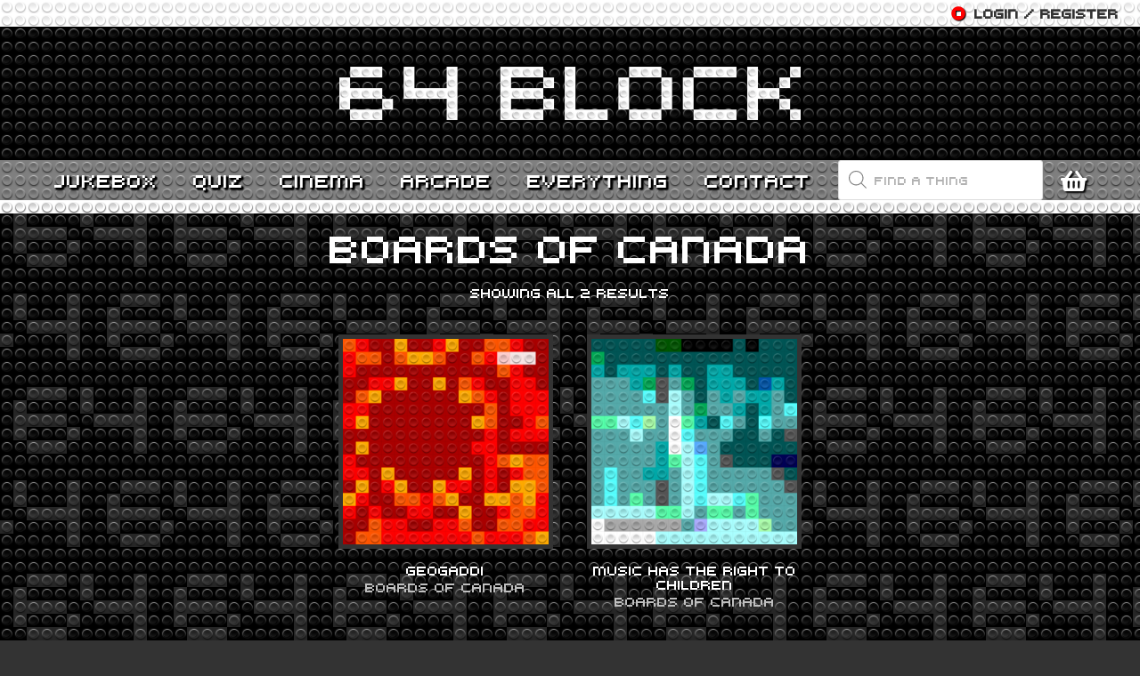

--- FILE ---
content_type: text/html; charset=utf-8
request_url: https://www.google.com/recaptcha/api2/anchor?ar=1&k=6LeCpjojAAAAALmvMlrJ5xgvWLSm3T_7ibx0j0Aj&co=aHR0cHM6Ly93d3cuNjRibG9jay5jb206NDQz&hl=en&v=cLm1zuaUXPLFw7nzKiQTH1dX&size=invisible&anchor-ms=20000&execute-ms=15000&cb=y056cvx8yxj3
body_size: 44828
content:
<!DOCTYPE HTML><html dir="ltr" lang="en"><head><meta http-equiv="Content-Type" content="text/html; charset=UTF-8">
<meta http-equiv="X-UA-Compatible" content="IE=edge">
<title>reCAPTCHA</title>
<style type="text/css">
/* cyrillic-ext */
@font-face {
  font-family: 'Roboto';
  font-style: normal;
  font-weight: 400;
  src: url(//fonts.gstatic.com/s/roboto/v18/KFOmCnqEu92Fr1Mu72xKKTU1Kvnz.woff2) format('woff2');
  unicode-range: U+0460-052F, U+1C80-1C8A, U+20B4, U+2DE0-2DFF, U+A640-A69F, U+FE2E-FE2F;
}
/* cyrillic */
@font-face {
  font-family: 'Roboto';
  font-style: normal;
  font-weight: 400;
  src: url(//fonts.gstatic.com/s/roboto/v18/KFOmCnqEu92Fr1Mu5mxKKTU1Kvnz.woff2) format('woff2');
  unicode-range: U+0301, U+0400-045F, U+0490-0491, U+04B0-04B1, U+2116;
}
/* greek-ext */
@font-face {
  font-family: 'Roboto';
  font-style: normal;
  font-weight: 400;
  src: url(//fonts.gstatic.com/s/roboto/v18/KFOmCnqEu92Fr1Mu7mxKKTU1Kvnz.woff2) format('woff2');
  unicode-range: U+1F00-1FFF;
}
/* greek */
@font-face {
  font-family: 'Roboto';
  font-style: normal;
  font-weight: 400;
  src: url(//fonts.gstatic.com/s/roboto/v18/KFOmCnqEu92Fr1Mu4WxKKTU1Kvnz.woff2) format('woff2');
  unicode-range: U+0370-0377, U+037A-037F, U+0384-038A, U+038C, U+038E-03A1, U+03A3-03FF;
}
/* vietnamese */
@font-face {
  font-family: 'Roboto';
  font-style: normal;
  font-weight: 400;
  src: url(//fonts.gstatic.com/s/roboto/v18/KFOmCnqEu92Fr1Mu7WxKKTU1Kvnz.woff2) format('woff2');
  unicode-range: U+0102-0103, U+0110-0111, U+0128-0129, U+0168-0169, U+01A0-01A1, U+01AF-01B0, U+0300-0301, U+0303-0304, U+0308-0309, U+0323, U+0329, U+1EA0-1EF9, U+20AB;
}
/* latin-ext */
@font-face {
  font-family: 'Roboto';
  font-style: normal;
  font-weight: 400;
  src: url(//fonts.gstatic.com/s/roboto/v18/KFOmCnqEu92Fr1Mu7GxKKTU1Kvnz.woff2) format('woff2');
  unicode-range: U+0100-02BA, U+02BD-02C5, U+02C7-02CC, U+02CE-02D7, U+02DD-02FF, U+0304, U+0308, U+0329, U+1D00-1DBF, U+1E00-1E9F, U+1EF2-1EFF, U+2020, U+20A0-20AB, U+20AD-20C0, U+2113, U+2C60-2C7F, U+A720-A7FF;
}
/* latin */
@font-face {
  font-family: 'Roboto';
  font-style: normal;
  font-weight: 400;
  src: url(//fonts.gstatic.com/s/roboto/v18/KFOmCnqEu92Fr1Mu4mxKKTU1Kg.woff2) format('woff2');
  unicode-range: U+0000-00FF, U+0131, U+0152-0153, U+02BB-02BC, U+02C6, U+02DA, U+02DC, U+0304, U+0308, U+0329, U+2000-206F, U+20AC, U+2122, U+2191, U+2193, U+2212, U+2215, U+FEFF, U+FFFD;
}
/* cyrillic-ext */
@font-face {
  font-family: 'Roboto';
  font-style: normal;
  font-weight: 500;
  src: url(//fonts.gstatic.com/s/roboto/v18/KFOlCnqEu92Fr1MmEU9fCRc4AMP6lbBP.woff2) format('woff2');
  unicode-range: U+0460-052F, U+1C80-1C8A, U+20B4, U+2DE0-2DFF, U+A640-A69F, U+FE2E-FE2F;
}
/* cyrillic */
@font-face {
  font-family: 'Roboto';
  font-style: normal;
  font-weight: 500;
  src: url(//fonts.gstatic.com/s/roboto/v18/KFOlCnqEu92Fr1MmEU9fABc4AMP6lbBP.woff2) format('woff2');
  unicode-range: U+0301, U+0400-045F, U+0490-0491, U+04B0-04B1, U+2116;
}
/* greek-ext */
@font-face {
  font-family: 'Roboto';
  font-style: normal;
  font-weight: 500;
  src: url(//fonts.gstatic.com/s/roboto/v18/KFOlCnqEu92Fr1MmEU9fCBc4AMP6lbBP.woff2) format('woff2');
  unicode-range: U+1F00-1FFF;
}
/* greek */
@font-face {
  font-family: 'Roboto';
  font-style: normal;
  font-weight: 500;
  src: url(//fonts.gstatic.com/s/roboto/v18/KFOlCnqEu92Fr1MmEU9fBxc4AMP6lbBP.woff2) format('woff2');
  unicode-range: U+0370-0377, U+037A-037F, U+0384-038A, U+038C, U+038E-03A1, U+03A3-03FF;
}
/* vietnamese */
@font-face {
  font-family: 'Roboto';
  font-style: normal;
  font-weight: 500;
  src: url(//fonts.gstatic.com/s/roboto/v18/KFOlCnqEu92Fr1MmEU9fCxc4AMP6lbBP.woff2) format('woff2');
  unicode-range: U+0102-0103, U+0110-0111, U+0128-0129, U+0168-0169, U+01A0-01A1, U+01AF-01B0, U+0300-0301, U+0303-0304, U+0308-0309, U+0323, U+0329, U+1EA0-1EF9, U+20AB;
}
/* latin-ext */
@font-face {
  font-family: 'Roboto';
  font-style: normal;
  font-weight: 500;
  src: url(//fonts.gstatic.com/s/roboto/v18/KFOlCnqEu92Fr1MmEU9fChc4AMP6lbBP.woff2) format('woff2');
  unicode-range: U+0100-02BA, U+02BD-02C5, U+02C7-02CC, U+02CE-02D7, U+02DD-02FF, U+0304, U+0308, U+0329, U+1D00-1DBF, U+1E00-1E9F, U+1EF2-1EFF, U+2020, U+20A0-20AB, U+20AD-20C0, U+2113, U+2C60-2C7F, U+A720-A7FF;
}
/* latin */
@font-face {
  font-family: 'Roboto';
  font-style: normal;
  font-weight: 500;
  src: url(//fonts.gstatic.com/s/roboto/v18/KFOlCnqEu92Fr1MmEU9fBBc4AMP6lQ.woff2) format('woff2');
  unicode-range: U+0000-00FF, U+0131, U+0152-0153, U+02BB-02BC, U+02C6, U+02DA, U+02DC, U+0304, U+0308, U+0329, U+2000-206F, U+20AC, U+2122, U+2191, U+2193, U+2212, U+2215, U+FEFF, U+FFFD;
}
/* cyrillic-ext */
@font-face {
  font-family: 'Roboto';
  font-style: normal;
  font-weight: 900;
  src: url(//fonts.gstatic.com/s/roboto/v18/KFOlCnqEu92Fr1MmYUtfCRc4AMP6lbBP.woff2) format('woff2');
  unicode-range: U+0460-052F, U+1C80-1C8A, U+20B4, U+2DE0-2DFF, U+A640-A69F, U+FE2E-FE2F;
}
/* cyrillic */
@font-face {
  font-family: 'Roboto';
  font-style: normal;
  font-weight: 900;
  src: url(//fonts.gstatic.com/s/roboto/v18/KFOlCnqEu92Fr1MmYUtfABc4AMP6lbBP.woff2) format('woff2');
  unicode-range: U+0301, U+0400-045F, U+0490-0491, U+04B0-04B1, U+2116;
}
/* greek-ext */
@font-face {
  font-family: 'Roboto';
  font-style: normal;
  font-weight: 900;
  src: url(//fonts.gstatic.com/s/roboto/v18/KFOlCnqEu92Fr1MmYUtfCBc4AMP6lbBP.woff2) format('woff2');
  unicode-range: U+1F00-1FFF;
}
/* greek */
@font-face {
  font-family: 'Roboto';
  font-style: normal;
  font-weight: 900;
  src: url(//fonts.gstatic.com/s/roboto/v18/KFOlCnqEu92Fr1MmYUtfBxc4AMP6lbBP.woff2) format('woff2');
  unicode-range: U+0370-0377, U+037A-037F, U+0384-038A, U+038C, U+038E-03A1, U+03A3-03FF;
}
/* vietnamese */
@font-face {
  font-family: 'Roboto';
  font-style: normal;
  font-weight: 900;
  src: url(//fonts.gstatic.com/s/roboto/v18/KFOlCnqEu92Fr1MmYUtfCxc4AMP6lbBP.woff2) format('woff2');
  unicode-range: U+0102-0103, U+0110-0111, U+0128-0129, U+0168-0169, U+01A0-01A1, U+01AF-01B0, U+0300-0301, U+0303-0304, U+0308-0309, U+0323, U+0329, U+1EA0-1EF9, U+20AB;
}
/* latin-ext */
@font-face {
  font-family: 'Roboto';
  font-style: normal;
  font-weight: 900;
  src: url(//fonts.gstatic.com/s/roboto/v18/KFOlCnqEu92Fr1MmYUtfChc4AMP6lbBP.woff2) format('woff2');
  unicode-range: U+0100-02BA, U+02BD-02C5, U+02C7-02CC, U+02CE-02D7, U+02DD-02FF, U+0304, U+0308, U+0329, U+1D00-1DBF, U+1E00-1E9F, U+1EF2-1EFF, U+2020, U+20A0-20AB, U+20AD-20C0, U+2113, U+2C60-2C7F, U+A720-A7FF;
}
/* latin */
@font-face {
  font-family: 'Roboto';
  font-style: normal;
  font-weight: 900;
  src: url(//fonts.gstatic.com/s/roboto/v18/KFOlCnqEu92Fr1MmYUtfBBc4AMP6lQ.woff2) format('woff2');
  unicode-range: U+0000-00FF, U+0131, U+0152-0153, U+02BB-02BC, U+02C6, U+02DA, U+02DC, U+0304, U+0308, U+0329, U+2000-206F, U+20AC, U+2122, U+2191, U+2193, U+2212, U+2215, U+FEFF, U+FFFD;
}

</style>
<link rel="stylesheet" type="text/css" href="https://www.gstatic.com/recaptcha/releases/cLm1zuaUXPLFw7nzKiQTH1dX/styles__ltr.css">
<script nonce="baiep-RsNxXEC_LnpmJFWQ" type="text/javascript">window['__recaptcha_api'] = 'https://www.google.com/recaptcha/api2/';</script>
<script type="text/javascript" src="https://www.gstatic.com/recaptcha/releases/cLm1zuaUXPLFw7nzKiQTH1dX/recaptcha__en.js" nonce="baiep-RsNxXEC_LnpmJFWQ">
      
    </script></head>
<body><div id="rc-anchor-alert" class="rc-anchor-alert"></div>
<input type="hidden" id="recaptcha-token" value="[base64]">
<script type="text/javascript" nonce="baiep-RsNxXEC_LnpmJFWQ">
      recaptcha.anchor.Main.init("[\x22ainput\x22,[\x22bgdata\x22,\x22\x22,\[base64]/cFtiKytdPWs6KGs8MjA0OD9wW2IrK109az4+NnwxOTI6KChrJjY0NTEyKT09NTUyOTYmJnIrMTxXLmxlbmd0aCYmKFcuY2hhckNvZGVBdChyKzEpJjY0NTEyKT09NTYzMjA/[base64]/[base64]/[base64]/[base64]/[base64]/[base64]/[base64]/[base64]/[base64]/[base64]/[base64]/[base64]/[base64]/[base64]\x22,\[base64]\x22,\x22azhudUHDsi/DjlbCn8K9wrHCiWfDp8Odf8KhZ8O9ETYbwro0Hk8LwoUowq3Cg8OCwphtR3zDg8O5wpvCtG/Dt8Olwpx1eMOwwrxEGcOMahXCuQV+wq1lRkjDqD7CmT/CoMOtP8K6C27DrMOuwrLDjkZpw5bCjcOWwrrCuMOnV8KeN0ldGcKlw7hoPybCpVXCmUzDrcOpAk0mwplDQAFpYMKmwpXCvsO4e1DCnws9WCw+Kn/DlWoILDbDjnzDqBpGDF/Cu8O/wojDqsKIwr7Ci3UYw6HCn8KEwpcODcOqV8K3w7AFw4Rww7HDtsOFwqtyH1Nfa8KLWigow755wqF5filraw7Cun7Cn8KXwrJbOC8fwrjCkMOYw4oZw7rCh8OMwqowWsOGeEDDlgQjanLDiFDDrMO/wq0wwpJMKRRRwofCnit1R1lnSMORw4jDvADDkMOAIMO7FRZPaWDCiE7ClMOyw7DCoAnClcK/K8K+w6cmw4HDpMOIw7xlFcOnFcOCw7rCrCVJNwfDjBDCoG/[base64]/wpN/V8OkwpPCuQwrwrRRCT5TwqHCimLDrcK9RMOjw5nDozokYDPDmTZARlbDrGtsw6IsZ8ORwrNnYcK0woobwpUEBcK0DcKRw6XDtsKqwq4TLn3DnkHCm1sjRVI2w4AOwoTCnMKhw6Q9WsO4w5PCvDDCqynDhmXCp8Kpwo9rw7zDmsOPScOBd8KZwrofwr4zFT/DsMO3wprCosKVG0DDp8K4wrnDih0Lw6E+w6U8w5FaD2hHw7nDhcKRWxFgw59bfx5AKsK1UsOrwqc2X3PDrcOYamTCsmwCM8OzKGrCicOtPsKbSDBGelLDvMKxUWROw4vCrBTCmsOaCRvDrcKlJG5kw7Znwo8Xw4Aww4NnecO8MU/DrMKzJMOMDUFbwp/DrjPCjMOtw7Zzw4wLRsOLw7Rgw4BqwrrDtcOKwoUqHkRJw6nDg8K3VMKLcijCjC9EwrTCucK0w6A4Jh55w7/DjMOufRhcwrHDqsKqZ8Oow6rDm1VkdX/CvcONf8KDw43DpCjChsO7wqLCmcOCHgVUQMKnwrwXwqzCmcKqwozCixLDuMKAwpgJWMOmwrB2OsKRwrtlL8KNKMKrw7RUGsKVP8OvwqDDjUcPwrNmwogxwoM7NsOXw7hrwr0/w4VJwoXCg8O9wrkHG1TDvcK9w68lbcKYw6A1wqofw4XCtDXCpz9awoLDocOAw4JFwqw+A8KQY8KIwrPCizTCqnTDrF/[base64]/AFbChMOAwpIVSsKJRk4Iw7olw4/DmMKtw5c3w5t2wpzCpMOdw5rCqsO/w4U/FAjCtm3Drh0Pw4Uzw5RUw77DsG4Mwp8qZcKFUcO+wozCvzpjDsOgPsOUwoR+w7R+w5Irw4vDu3YBwrUzGABncsOCaMO6wq3DtVoMfsKdM3kKeXxPCkIewr/[base64]/wq3CnnQ6wrTCj3FYw5wZO8KPwrsrJsOxE8KSJMOKf8ORw6PDrETCkcODQjMIeEDCrcKfRMOSOEMXe0Mkw6xawoB/[base64]/CusOwIcOfw5TDrDrCscOLEsOMw4/DskrClR/CocOEwqBBwonDin7CjMKMU8OuGlvDqMOBH8KcC8Ohwpsgw5xiw5UoeH/CvWLCgC3CssOcKF12JnfDq2Aqwol9eBzCoMKTWC4kNMKKw5Zlw57Cv2HDnMOdw7J/w7bDpsOIwr5EIsOywophw4rDuMOGfFPCijfDmMOpwq9IWwzDgcOBOwvCn8OlScKebglwc8KGwq7DrsKxEX3DusOYw4cySxjDqsO7IXbCq8KdeC7Dh8K1wrZuwrfDhETDuxN/w4xjSsOcw7wcw6p8LcKiX3YvMVU+UMKFakYjXsOWw681VxfDhknCnwshDG8sw6PDpMO7b8Klw649PMK9wqR1czDCrhXCmzUMw6tmw6fCiELCnMKvw6bChTHCjGLDrBcDOMKwV8Kaw5h5VlXDk8OzOcKSwoXDjyIMw7LCl8KEXRMnwpI5S8O1w5QXw77CoC/DtnfDhy7DpgUiw7phCj/[base64]/Dt8KqTcOWFk3Du3BgX0LDlzVhUcOXf8K0IsOow7DDkMK/AGoHZsKsIy3CjMKlw4FrTgpHa8OuPVBtwovCs8KDAMKIMcKLw6HCmsOgN8KIYcK3w7PDhMOZwp5Kw6HChys2LypNcMKufMKQbxnDr8Ovw5cfLCYNw7/CtcKBGcKXF2/[base64]/CksOywpJ4w6vCocOPZEkPwpHCmsOywpkKwo3DicKqw4UYw5HDqXrDpklIHTFmw7kdwp/CmFnCgR/DmkJnbmkMe8OCAsORwrPCiS3Dgw/Cm8O6XXI5McKlezMjw640X2Z4wqchwobCicKdw7HDp8O5czAMw7HCt8O3w6FFLMKmJC7ChMO+w7EdwoB8azHDusKlAzhaAj/[base64]/DmVjCoMOnw7oVbWx/wodkIMKQccO/wpN6X14NXsKkwqo9L1RyJi3Cpx3Du8KKIMOPw5ojw71mT8O5w6Y2KMOpw5wBA23DmcKUdMO1w6nClMOpwofCigrDlMOIw6h6AcOZDMO6eQzCoxTChsKDDWHCkMKhJcK7QhvDssOuexEbw5XDuMKpCMOkGnnCvh/DtsK1wqnDlkEgfnMkwpJYwqQmw5TCtlnDv8OOw6vDnxtQOB0KwpchNhMAUhnCssO4Z8K8GnFNHWXDv8K/ZQTDpMKBbB3DhsKBDMKqwoU9wqdZVhXCrsORwqTCtsODwrrDh8Oaw5PDh8Otwo3CtsOYe8KWbArDrE3ClMOTZMOlwrICCwFkPxDDlyUXXWXCqxMuw7g4YE5WLMKcwobDp8O/[base64]/CnHsYKMOPwozDnMO+KsOHw6bDnsOkw7tUYnl0wooJKMKVw6vDp040wpvDuHPCnyTDq8K6w7sZNcK4wrNMdQ1kw4LDrlU6UmsycMKJW8OtTQrCjEfCnXQmAC0Kw6rCg3cWK8KEUcOacA/CkEkAKsOIw6l/[base64]/CtsOdWX9uw4/Cv8KHw4h1Ph7CrHnCnsO7JMO+XwbCk0htw4gxTnzDgMOPe8KAHEAjV8KdEXZlwq88w6nCucOVVDLDvXRAw63DlcONwr8ewoHDsMODwoXDlETDpTpowqvCvcOgwo0aCTg7w7FywpkAw7zCvypmVkDDkx7DnzJ8DBM/NsOaHWETwqdsc0NXRC/DnH8CwpHDjMKxw5AvXSDDkFIqwo8xw7LClhNIccKQcTdVwrlYE8Ouw540wpDCjlcPwrDDg8OaEDXDnSLDtkJCwo83DsKrw4g3wrrCpsOVw6DCrDRbQ8KWSsO8FxvCgxHDksKhwqx5ZcOXw7B1ZcOGw5xKwopyD8K/[base64]/[base64]/ZGPDssO6Y1ZPJsO3w5gJOhjChUPCoTrClMKxFGPCvsOywpEkEAI9JXDDgCnCmsORDwNJw5l0AgHDrcKhw6pOw4wmXcK+w5MgwrjCmMOsw6IyNEJcDhfChcO8OT/CosKUw5nCnMKpw5EbeMO2cENdcRDDu8OVwrN5LH3CpsOiwrxeZBVrwpEpD2XDuQ/DtE4fw4fDpnbCv8KVEMKBw5M3w5IHWTpaGSt6wrTDuxJMw5bCswPCighuRTPChcOabkbCtsOqYcO8wpI3wpTCmC1Nw48Bw790w5TChMO/TUHCp8Kgw6/DmhvDgsO5w5jDgMKMZMKCwqTDsj5zJMOTw69GGUAtwqLDgmvDnwdaKFjCmkrCtEBibcOOJ0MUwqs5w40Pwq/[base64]/DtCfDksOswoISw6fDhMKzGMOEMMKmG2fCiSQawrTCq8O9wqHDrcOOMMOPeRklwqFYC2TDlMKwwqpyw6jDlUfDjWrCj8OPZ8Oiw5tew4lWWBLCjUHDgFZ0cQbCqmDDnsKEBRbDoEc4w6LCksOIwr7CsmV/w7xtUFDCpgV1wo3Dr8OzKcKrRidoWl/ConnCncOfwonDt8K2wo3DtMOZwqB6w4vCmMKjVA4Pw498wpXChS/DjsOyw5chZMOFw5AeM8KYw51cw4UNEH/DosK/GcO7ZMOawrrDtcOkwrx+ekwjw6zDomxqQmbCpsOyCBJywpzDpsOjwqcLEMODCk9/EcKnBsKnwofCjcKMAMKIwqLDhMK6aMKSEsK1Wgtvw5MJfxAgX8KID0tyViDCmMK6w6YkcW5SZsKDwpvCmW0KcQdUDMOpw6/CocOOw7TDksK2E8Khw7zDm8KJC0jClsOHwrnCk8KwwpUNdcOGwpnDnWnDuSfCssOiw5fDp3nDqHQ/J0cLw68CN8ONJMKHw5hAw6YvwrHDqcObw7g1w5nDk0wgw5kVQcKlJjvDkDx/[base64]/EMOqe8KvMMOyJyM1JmUEasOXMQYyQhrCrVV2w6l2CiJvHsKuc2/Cmw5EwqB0w7QCQHVtw5nChcKuYjFHwpZSwopew4/[base64]/Co8Kbc2rClcKwOgYrLsKRw7DDmT4KRHUOSsKUAMKhZyHCiH7DpMOsfSbCqcKAMsO/c8KHwrxjJcOoasOCGRUkCMKgwoRQTkbDncONTcOiN8KgUE/Dt8OMw4bCs8OwKGPDoSEcwpULw5PDkcObwrVvwroUw4/[base64]/CusKgIsOkwq/CucKnwqvClcObwos3wrxxwp/Cnx4uP2UgMcKRwpBtw6xBwrRxwr3CssOZKcKDJcOODl5HeEk0wr1yEMKrBMOmU8Oaw5opw74Tw7DCs05wUMO7wqXDp8OkwoAmw6/CuUjDgMOwSMKmXwI2cyPDrMOvw5rDq8Kswq7ChAPDs2M7wqweecKewrrDrzXCqsKaXsKHWmHClMO3VH5SwrvDn8KUR3zCuRAPwq3DiwgUI2xjCk5gw6ZecShOw5LCnhdIZmLDmQjCjcO/wqYxwqnDpcOBIsOywp0/wpjCtChGwo3DpX3CvxV7w5o7w4BPacO7c8KLZcOOwo16w7nDu3pUwovCtBgJw7J0w5VlC8KNw4QFDcOcJMKrwrIeGMKYADfCiSbCisOZw5kdCcKgw5/Dr1TCpcKXY8OxZcKxwoITHiZUwrh1wqvCnMOdwpBQw4h3MXUsGwrCisKJQcKfw7nCkcKQw7hbwosPEMKJN3vCv8Kdw6PDs8OEwqI1KMKSfx3DjMKowoPDqyojJMKSNnfDtCfCkcKrejsww4NGMsO0wpnDmER0DWlgwpLClBPDsMKuw47Cnx/Cs8OYbhvDq34qw5d2w63CmWzDhMOfw4bCqMK5amQFFMO5TFktw5fDucONWDx5w7oQw6/CuMOeWwIGM8OJwr0jJ8KnOTsNw6LDisOZwrxSSMKnScKfwroRw50YYsOww6sJw4LCvsOSQVLCrMKBw5d/w4pDwpLCo8KYBG1cEcOxR8KsD1vDghzDi8KYwqUcw4tLwpvCmw4KXW/Co8KIw7nDvcKyw4vCrTg+NF8Hw5cLwrHCvUkqFyDCnyLDrMKBw6HDlGvDhMOgFmHCkMK6aCnDjsO1w6tYfcKVw57CtEPCu8ORM8KSXMO9woXDig3CscKCWcO1w5jDhxJ3w6RRdMOWwr/[base64]/a8OwAT9pb3jDpcOxTnB4wqpkwpwlB8Knw4nDs8O9NcO+w5sAasKbwr/Cr0bDgAp9FUxJAcOew545w74qSH0Qw4HDpWnDlMOWB8OAfx/CocKhw7cqw5kVXsOsf3zCj37CkMOawoNwTMK+d1dSw5vDqsOWw51Ew5bDh8KoT8OKFjAMwpFlBS5FwpQ3wpLCqCnDqTfCpcKwwq/Dk8KaVg7Cn8K5cG0XwrvCvBRQw78VSjNGw6XDkMOUw6HCicK3YcKtwonCicOme8OjeMOGJMO7wqUJcMOjM8KxDsOGHX7ClkfCjnTDoMKMPQLCvcKgeknDs8OaF8KDacK7G8Oiw4DDozvDu8Okw5caD8Kma8OxHAAuYcO7w5LDrcKNw5Yhwq/DjyPClsO7NgXDpcKaQABkwrLDgsObw7k8w4rDgTjCgsO6wrxjwrnDosO/bMK3w6AXQGwzFkvDrMKjNsKMwpDCmivDi8KGw7rDoMKxwrbDoXYUMAHDj1XCnlcuPCZ5wrEzD8KVOFd0w6HDu0rDiFTDmMKxHsK1w6E1X8OQw5DCm3bDozslw6XCpsKkYS0Fwo3CpFtHUcKRIivDqsOCO8OOwqUHwqQKwoU8w73DqDjDncKKw64/[base64]/RUt1w4Bww7VawpQyFWkxwprCtcKeP8ONw67Cl00VwqMZWy1Mw6rCt8KSw4xuw6LDsyclw7XClhxSR8OnZsO0w5nDjzJkwp/CtBAVWwLCgXshwoUCw43DqxRowqwYHDTCvMKjwq3CgXLDssOhwrU7dcKmYsKZSxI5wqrDlDXCt8KTZSdURg0sIAzDmgNiaUkiw6EVfDA0LsKhwp0uwqDCnsO/wpjDoMOQG2YTwqTCg8KbOVw+w4jDv08OaMKoK3h6aR/Dm8Ovw53CosOxT8O5LWw+wroPVErCksOqB1XCksOkQ8KoYSrDjcK3PQhaZMOGYGrDvMOVasKIwr3Dlwl4wq/Cox8NHsOhOsODQVItwrPDsGp/w6saOA4vFlYkGMKqTk86w5AxwrPCrUkKLQ/CrxrCpsK9dXRXw5c1woRYK8KpAUxmwpvDv8OGw70uw7fDh3/DvsOBCDgCXx89w5UNXMKWw4LDtgglwrrCjzMOXh/Du8Oxw47CrsOIw5syw6vDqnRaw4LCjMKfHsKLw5k7wqbDrBXCo8OWYS1DMsKrwr1LUX0nwpMxM2RFCcOFCcOtw6zDnsOlEzEjFh8MCcOBw657wqhDFDvCjgM3woPDmVgLw7gzwrXChU44QH7CmMOyw6loCMKvwr/DvXTDusO5wo7DhMOTWcO+w7PCjns2wqBmd8Ksw4LDq8OLAFhdw7LChyTCncOQQ03Dt8OvwqrCjsOiwpHDnj7Dp8OFw5vCnUYZH1YuSyUrJsKzJ0UwZRlZCA/CvT/Dql1yw5XDoyc0IsOew7oAwqLCg0LDmAPDicKZwrYhCRwybMO0ehzCncOxPl7DuMOhw4xmwogGIsOAw5paV8OfaAhPUcOtwpTDuCt/wqvCphDDv0/CgmvDnsOBwrR8wpDCnwbDpG5qw4k/wp/DisOMw7QVcGXDvsK8WQNGQyZFwp9EH0/DpsOAUMKCWDxwwr8/wqZKEMOKeMOFw7/CkMKZw6nDhH1/d8KeMUDCtlxgDycPwqhkYWBVSsKsCzplX2QTTkVFETQMGcOsPCpVwrDDq1vDpMKjw6oFw73DuwbCvHx/SMKpw5/CnRwqD8KiKWPCsMOHwrogw6DCoU4TwqHCt8O9wrDDs8KCJcOFwrjCm1tEFMKfwp0uwpxYwqlBVRQhPxVeMsKGw4/CtsKtOsOOw7DCnH0Dwr7Cs2gqw6hLw44UwqA4dMK/acOcwpQwMMO3wpMTFT8QwpN1HW8awqsvG8O5w6rDggDDgMKZwpfDoQjCtwTCocOIY8OBQMKKwocGwoAgPcKowqora8K4w6gow6nCuTPCpjlVah7CuX8hF8OcwozDjMOHdX/CgGBtwpwNw5gYwo7CsSpVWmPDg8KQwpcfwq3CosKkw5lfEHJfwqHCpMOrw5HDucOHwoMzSsOUw4/DrcKrZcODBcO4ChVXK8Olw57CrgpdwrDDtF1uw69iw7DCsDJsMMOaHcKUBcKUf8Ozw7RYEMOEPHLDlMOyLcOgw7Uleh7DnsKCw6DCuDzCsl0iT19SMXAowpvDgUHDrBfDusO1ClLDtCHDm23CiA/Co8OTwqMrw6MValogwozClk0ew5jDrMOFwqzDpEAMw67Dh3UgcHN9w4BobcKGwrLCrGvDtR7DssK4w6cMwq5mXMOtwrjCtX8/w5hXeXlDwqkZFlUFFFp6wpM1cMKONcKvP1kzXsKVWDjCkUPCri7CicK3wrfCpMO8wqJswqJtX8OldcKvLTZ3wolLw7tMLzDDt8OkNQVLwpLDjmHCoSjCk2bCnRbDpMKbw5Jvwq1Kw5FudTrDt03DrwzDkMOvXCQfe8OUXjk8S0fDuGQxFSnCi35xBMOxwoEwJTQREi/DssKHBVt/wqDDoynDmcK2w5AYCHTDhMOVN2nDsDYzfMKhZlUcw4DDkFjDhMKzw71aw70wIMOmbCPCvMKywoBIWF3Dh8KDRQnDkcKUfcOpworDnxwpwpPCuGZqw4QXPcOcHk/[base64]/DpUIRw4YVdsOobgRJV8KIwo9/AwPChVLDviDCsAPCiTdYwpICwp/CnTPClTRUwrx8w4PCrArDv8O8dlDCgVLDjcO0wpXDpMKcOzTDgMKrw4k9woHCocKFw5fDrzZoCTQOw7dxw7lsI1TCjFwjw5rCqMOtO2UJD8KzwrXCsj8awpx5e8OJwroSSlrClm/[base64]/RcOTI8OSLlnDj8ODFxXCnj/DncOwVsOsVztbQ8K5Zj7CgMKZbMKkw4UoZsOFURvClDgRH8KFwpHDsVDDq8KtCDQdPBbCnABww5Mbe8Ouw6nDuBQowp4HworDmgDCt3PDuUjDr8Kawq0OJsKpPMKsw64hwr7Dv0nDsMKRw5vDt8O/JcKaXMOkJjEuwpnCjTrCgxfDvF9ww5pow6fCjMKSw7JSDsOJfsOew6TDrMKKIsK2wrbCrHvCq0PChx/[base64]/[base64]/DlmvCthEVTA1wPMKcAVfDgzYBw4vCvsKEA8OtwrFyPcK3wovCn8KXwq4lw7HDqcOHw7zDq8KaZMOVfyrCr8KJw5XCnRfCvTfDqMKbwpjDuRx5w7ovw6ppwqDDisO7VwBBTC/Cs8K/OQDClsKzw5TDqGgqw4PDuXjDo8KGworCsmLCoG42IBkCwpjDqE3Ci0VCS8O1wq8hBRTDpA0tZsOEw5/DjmVQwpvClcO6XSbDl0LDgsKKa8OSaWDDiMOPIW8iGWBealBdw5DDswjCoWhbw7fCojbCiVhXK8KnwozDnG/DnXwAw5XDgsOBNw/[base64]/CsHnDmjE/fm0bYsKrZMOEw6bDvipdQmXCmsOdDsOHWEhNGyUvwqzCow4gTEc8wpDCtMOJw6dZw7/CokMfQidRw7DDunUuwr/DqcOXw6sHw7ByC3/Ct8OAdsO7w6Y+CMK0w4BwTTTDo8OxUcOERsKpXxDCgUvCqlTDq3jCmMKfWcOhE8OTUwLDtyDCuwzDtcOzw4jCncKFw6M2b8OPw4haKAfDpnrCmEXCqAvDsi0WLkLDg8OSwpLDpcKtwo/DhFN0alrCtnFFTcKWw77Cp8KPwoLCggHCjBBedBctB2k+bEjDgUvCn8K+wpzChsKgB8OVwqrDgMOQemHDoEHDiXDDscONJMOcwozDo8K8w7TCvMK8LD1Rwopuwp7DuXV2wqTCncO/w4kjw5lmwrbCiMKmew3Dn1PDm8OZwq0kw4EUZMOFw7XCn1fDl8KBw73CgsOYWhDCrsOcw4TDvHTCscKIS0LCtlw5w5HCnMO9wpMVNsObw4jDkGAewqAjw57Dg8OFaMKZKTPCj8OJVXrDsiU9wq3CiSE/w6BAw4QFVk7DhDJHw5ZZwq42wotfwp52wpdsHkzClxLCo8Kpw5nCjcKlw60Aw5hlw75TwoTCmcOXAWMLwrRhwpkJwrbDkSjDmMK7JMKOB3jDgEJJIMKaegpZWsKPwqHDux3DkS4nw41QwoTDpcKFwpIuesK5w7JZw7BDCzcKw4xLA30bw6/[base64]/FMOnwqzCq8OUcsOpZMOYKFDDu8KkwpMsw4cFwrl8TcOsw5phw5TDv8KHFMKgE3XCssKvwrHDlsKbacOPHMObw58NwrEbVBokwpDDjcKBwpHCmDfCm8OEw71kw4zDlUjChQRXDMOJw6/DvDhMaUPDgl0QJsKtfcKGG8K5TnHDlx1LwozCnsOHFQzCg1YtWMOFNcKCwoc3HnrCui9hwrDCpRpqwpjDkwIgQMOjWcOhEF7CpMO4wrzCtRTDu3FtL8Orw5vDg8OdHirChsK6PcObw6ICXVjDgVdyw4nDsmsiw6RRwodgw7jCucKZwq/[base64]/DvGszGClJw6YJw5fCjz8tw685HzHDqDJRw7rCnhhsw7fCikTDkXFfK8Kzw6DDuF5vwrTDr1FZw7xtAMKwesKPbMKcDMKgLMKSJmsuw7pyw6LDrlkHFhg0wr/CsMOnDBoAwqjCullew6ovw5vDiR3CgCLCqlvDq8OCYsKew5BVwqQTw7AAAcO0wqjCi1EOTsOzb0LDo0/[base64]/[base64]/[base64]/[base64]/Cn8KdScOYf0VXwpXDvhvDkHMNScOKw4FTRcKkV1N+wpgzf8O4IcK6e8OaDUM6woYgwrDDtMO4wonDmMOgwq1kwpbDr8KJRcO0ScOMDVXChGXDgkHCrGo/[base64]/[base64]/DhUJaw4fDo3PCnzXCjMKaw5/CjMKaN8OHwpFxw4hvfHdvaktow7cXw63DklHDrcOLwqjCvsOiw5bDicKabF8CGzoCKEV3XXjDmsKNwo82w41IDcK+ZcOOw6rCkMORFsOxwpPCqGsCOcONCSvCoXYsw57DjwLCqnkfZ8Oaw6ICw5PCjk1fNT/CjMKCw4oeKMK+w4PDu8OfeMOcwr8cbyrDrm3Dgw8xw7rChnMXRsKlHW7DhF9Ew74kLsKBPMKmEcKgWmIgw6s1wqp5wrIMw6JHw6fCiTUXfVcRHMKtwq1/MMO1woDDn8OTEsKHw4bDgH5EXcOrYMKgYlvCjjxfwq9Dw7LCtFlRVj9Tw4zCuU4owptdJsOsecOPGiAzET9BwrvCvHZPwrLCoWzCpmvDvsO3XHnCnEpDE8OSw7d3w5ECG8OPOmM9YsOdRsKXw6Rqw7c/DgtIVsOkw6TCi8ONIsKZPG7Cr8K8O8K3woDDqMOvw4Eyw7fDrsOTwo5nJiU5wo/DvMO4ZnLDqMO7ZsOtwqd0UcOqUFVhYCzDoMKmVMKPwrHCo8OVeELDkgzDvUzCgxdfUMOIN8OhwpPDvMO1wqsdwqd8aGpKJ8OfwrU1T8OjcyPCnsK0bGbDjzEFeHZdE37ClcKIwqoFJgjCmcORfWnDtiPDgMKUw7tVF8OIwpbCu8KlbcOfMQPDj8KcwrEhwq/Ct8KZw7nDvl3CllAGw4shwoA8w63Cq8KkwrTDmcOtVsK/[base64]/Cll3DicK5HGtmwpzDvMORwo7DhkTClsOJIMO8QQYhNDFyYcOGwoPDnhxPQh/[base64]/CkMK3FcOgOE/[base64]/DjXYUwqDCvsKkI8OJU8K9e8OLUsKOCMKcWMO8AQFBHcOFPRpnOlg2wolGEcOZw5vCm8K4woXCkmDChS/[base64]/CtMOEaMKZwrY7wqZdW2oJZ8OGw4TDjMO7Z8KhYMO5w7LCsQYKw6zCucO+FcKZKVLDvTYPw7LDm8KJwrXDicKCw7F6EsOXw6k3HMK8MnAcwqvDrwgiYHw/JB3DrU/CuDhEeB/[base64]/Dl8OsXcO3woTChsOXwrZbLzrDlMO8DsOMwoPCoMK9HsKAUQ51Z0/CtcOdT8OwQHgRw7Rbw5vDti0Sw6nCk8KzwpUcw4QrEFALASRkwqlrw5PCgUcqT8KRw5nCoRQlCSjDonFwIMKVZ8O8USDDs8Ozw4M3FcOSfQoGwrdgw6LCmcOOVj/Dr3DCnsKGCzdTw43CscKkwojCl8K/wr3DrHQGwpHDmEbCjcOuR3NRYTRWwp/CqMOvw4TCq8KMw49xW1h/[base64]/Ck8KUw6nDsMOaLsOcb3LDncOidzHColjDqMKzw5k7S8K0w4TDmVjCu8Kfdwt7NsKTPcO/wpXCqMKAw6QLw6nDozFLwp/[base64]/dw0NVULCiE/ChFfCn8OHwo7CncKVA8KTN21WwpzDrD8rXMKew6/ClGoEDUPCmCxjwq0gGMKyWRDChMOrUMK0LQ0nSgk2YcOzBSbDjsOGw6knTHgkwpzDuWx+wpPCt8OyShVJXDZrw5xOwonClsObw6rCqyrDrcOYV8O4w4/Diw7DkmrDiRBAYMOVSxTDhcKsQcOdwpJZwpTCjzrCicKHwrhow55AwojDnGpcasOhL0kXw6lyw7dFwrTChlAqbcODw6VMwqnDucOqw5jClnA2DHvDp8KbwoA/w43CgCxnQcOTA8KBw7lww74cPQ3DqcO9wqDDsj9HwoHDgkM2w6PDsEM7wr7DgEZPwrpAGjfClW7Dn8KEwqrCoMK8wqxxw7vCgMKDd3HCv8KWMMKXwqh/wr0Bw4TCkAcqwqYHwqzDkSZPw6LDlMOnwrtjZhjDtFk1wpDDkU/DuXDDr8OiGsK9LcKFwq/CmcOZwqzCiMKHf8KMw4jDncOsw6Iyw7AEWAp0EW9rZcKXXDvDrsO8TMK2w7YnPw1Uw5ANDsOYRMKPQcO5woYuw5h/MMOUwp1dIcK4wowsw7FrZ8KnBcK5IMOATm5cw6TDtnzDosKDw6rDnsKOX8O2EU4hHEgbb1gMwrIfBSLDnMO3wpYVJhoYw70vLlrCoMOcw6nCk1DDoMK8VMOnJMKQwqkdZMOKVBQVaVEvDDDDnyrDicKvYMO5wrHCusK7dyHCiMK6Zy/DnsKUDQ8cHcK7aMKmwovDgwDDuMKvw4/[base64]/CiSgQwqgGwrbCsk9wIlUoScKrMEABcsKywrAlwroXw6UiwrAiMznDrBxSJcOuf8K1w6DDrcOAw6jCtxQPa8KuwqMKUsORVU0/SAsjwo86wrxGwp3DrMO1NsOCw5HDsMOGYDhKPHbDl8KswpoGwqp3wo7DnTjCnMKqwpVRwpPChArChsOvBRosBHzDjsOlSQkow7bDuinCu8OBw782FlwiwosEKsK4X8Otw6wUw5lgP8Kgw4zCkMOkMcKIwpNQRBzCpH1vI8K7QELCsCV9w4PCg0AWwqZ/ZMKKOV7DoxLCt8ODckfCqGgKw78If8OpAcKTSnQpEUrCoWjDg8KOEH3DmXPDgzcGCcKIw4MCw5XDi8KQVSc/[base64]/CohoDw5XCn8O2a8O/enQwwo85wrbCq8K4wqjCj8Knw7vCrsKGwoFvwpYjACoxw6QtacOrw4vDthN+CRICbsOLwrrDm8O7EUbDr2XDgjp6FsKtw4bDlsOWwq/DvRwFworCp8KfRcKmwqlEODfCh8K7dzkAw6LDoxzDvzwLwoZkA0xyS3vChV7ChcKmHhTDkMKVw4AracOfw6TDucOYw4HDkcK3w6jDlnfCs1fCpMOEKUfDtsOOVkDCocOPwprCsD7DnMKTM37CkcK7b8OHwpPCrCbDmSZew7UHDnvCnMODG8K/dsO/RsO8UcKrwqEDe0fDuFvDj8OaK8K6w47CiC7DiXZ9w6fCn8Oqw4XDtMKHG3fCtcOyw5BPGAvDn8OtBGxFF0HCnMKWEQ4MRcOKP8KQUsKrw5rChcOzNsOXWcOYwrU0d2/DpsOew4rCj8KBw4oawrXDshJgLcKENzTCpsKySXVJw4xGwrtlXsKwwrsIw5VqwqHCuB3DrsOuV8KXwrd0wpM+w67CrhVzw4TDtgDDhcOxw4grMC55wpvCintWwr8rasOvw53Dq2B/w4HCmsKyOMKXWh7CkQDDtGBXwqgvwowZEMKGbkxJw7/CnMOJwpTCtcOdwp/DmcOPdcKJZsKGwovCjMKgwpvDl8KxdcOawr07w5t0PsO1wqjCt8O+w6XDtcKAwpzCnVh0w5bCmWBDFgTCgQPChAUyworChcKmQcO8wrfDrsKww5YKAAzDkC7Cv8Kqw7fCkAUZwqYVfsOEw5HCh8KHw5rCpsKYJcOnJsK7w7PDgMO2wovCoynCt1wcwo3CmgPCokxGw7/[base64]/DpcK/WsOjTHvChSE7e8KVw7PCqh/DvcOzFGgdwoUZwo4QwqF6I3A5wpBdw57DoX5eHMOvZsKOwoRaano4HkDCsRM+woXDq2DDgcOQM0fDq8ONc8ONw4jDgcO5IcKPC8OjQyLCnMOxbnFcw7J/AcK4EsOTw5nDvRlEaEnDlwI1w4lpwpMFbCMeMcKlVMKYwq4Xw6Qlw7dbdMKGwqxEw6dDHcKTIcKTw4kZw6zCpMKzIQZoRijCnMOZw7nDuMOWwpPChcKEwpo4eETDpMOGVsO1w4PCjHFFdsKrw6lOA2vDq8OnwpvCn3nDucKiC3bDlSLCjTdZBsOFWwrDssOwwqpUwr/Dj1gJBm09PsOHwp4QZ8Krw7AZdnjCu8KrXEbDoMOsw7N6w4vDt8K6w7JiRykjw6fCpwVUw7RtUyc9wp/DmsKvw5DCtsKIwpgAw4HCkig/wp3CtcOQNcK2w7NKOMOtODPCnS/ClcOjw6jCjEJjVMKow4IEGCgnQWPCmsOMfGPDhsK2woRaw5wmX3fDgDo0wr/[base64]/CuV7Dn2Ydw6ZXw5TCgcOJw6RcwqPDjxEIDjc5wozCtcOew4fCok/Do33Dj8Oywoddw7/ChixYwqLDpiPDucKnw5HDi0NfwoNvw6Ekw7/[base64]/[base64]/CpcOwM0/DoxnDrcKDwrfCuAp9w7DDm8KUNcKXAsO8wp/[base64]/ChGHChmHCjMOsw4jCvMKHwpFswpjDmcOWwonClR1Qa8KjwqjDv8O8w5o2VcKqw63DgMKEw5M4UcOeQSTCi3BhwoDCvcOff3bDjx8Fw6RfK3lKKHvDl8OcYCJQw5JKwrp7aBhoOWkow4rCs8KZwrdVw5U/aGAfIMKHGBN/GcKzw4DDksKFR8KuT8OCw5XCpsO1fMOEGMKDwpMUwrEewqHCh8Knw78awpBlw4fDhMKdK8OddsKfQT3Du8KTw7I0O1rCqMOtQHPDu2bDmlPCoX4hKTXDuFHDrDRLAhQqa8OkVsKYw4oyMTbCgCdOVMKZaD4Hwq1dwrjCqcKDEsKDw6/CtcOew7ohw4R+EMKCMkzDs8OZb8OUw5TDh0rCjMO4wrNiH8O5EyjCosOnJ2pUSsOpw67CoQjCnsORHmp/[base64]/[base64]/Dv8OZO8OJFwZQL8OJwqvChMKhw4BEw4nDicKRLi3DmhlOczEBTMOOw68uwo3DoV/DocKLN8ORcsOLaElZwqRPbi9KfiQIwrwlw6PDs8KWFsKbwpTDrGDClcO6BMOpw5sdw60Bw48kUAZ1aCnDlRtVLcKLwp9cZjLDocOoQWVEwrdZZcONKsK+PQ\\u003d\\u003d\x22],null,[\x22conf\x22,null,\x226LeCpjojAAAAALmvMlrJ5xgvWLSm3T_7ibx0j0Aj\x22,0,null,null,null,0,[21,125,63,73,95,87,41,43,42,83,102,105,109,121],[5339200,375],0,null,null,null,null,0,null,0,null,700,1,null,0,\x22CvkBEg8I8ajhFRgAOgZUOU5CNWISDwjmjuIVGAA6BlFCb29IYxIPCJrO4xUYAToGcWNKRTNkEg8I8M3jFRgBOgZmSVZJaGISDwjiyqA3GAE6BmdMTkNIYxIPCN6/tzcYADoGZWF6dTZkEg8I2NKBMhgAOgZBcTc3dmYSDgi45ZQyGAE6BVFCT0QwEg8I0tuVNxgAOgZmZmFXQWUSDwiV2JQyGAA6BlBxNjBuZBIPCMXziDcYADoGYVhvaWFjEg8IjcqGMhgBOgZPd040dGYSDgiK/Yg3GAA6BU1mSUk0GhwIAxIYHRG78OQ3DrceDv++pQYZxJ0JGZzijAIZ\x22,0,0,null,null,1,null,0,1],\x22https://www.64block.com:443\x22,null,[3,1,1],null,null,null,1,3600,[\x22https://www.google.com/intl/en/policies/privacy/\x22,\x22https://www.google.com/intl/en/policies/terms/\x22],\x22JI2mmrRr3Szsp0KIretPn4dbh2FkTrwIa6A+4CXNQ68\\u003d\x22,1,0,null,1,1762331431082,0,0,[63,52],null,[120],\x22RC-lWtrmoGHPgo9Cg\x22,null,null,null,null,null,\x220dAFcWeA75VH4E-zdgru2YeVh28cy4ISwu0r9FGRFjxeiR3FaHV_nSvhQKL2EkTPdjPFXAqKJndeDNAtWWq4eWivoZeXx1TCxv_w\x22,1762414230822]");
    </script></body></html>